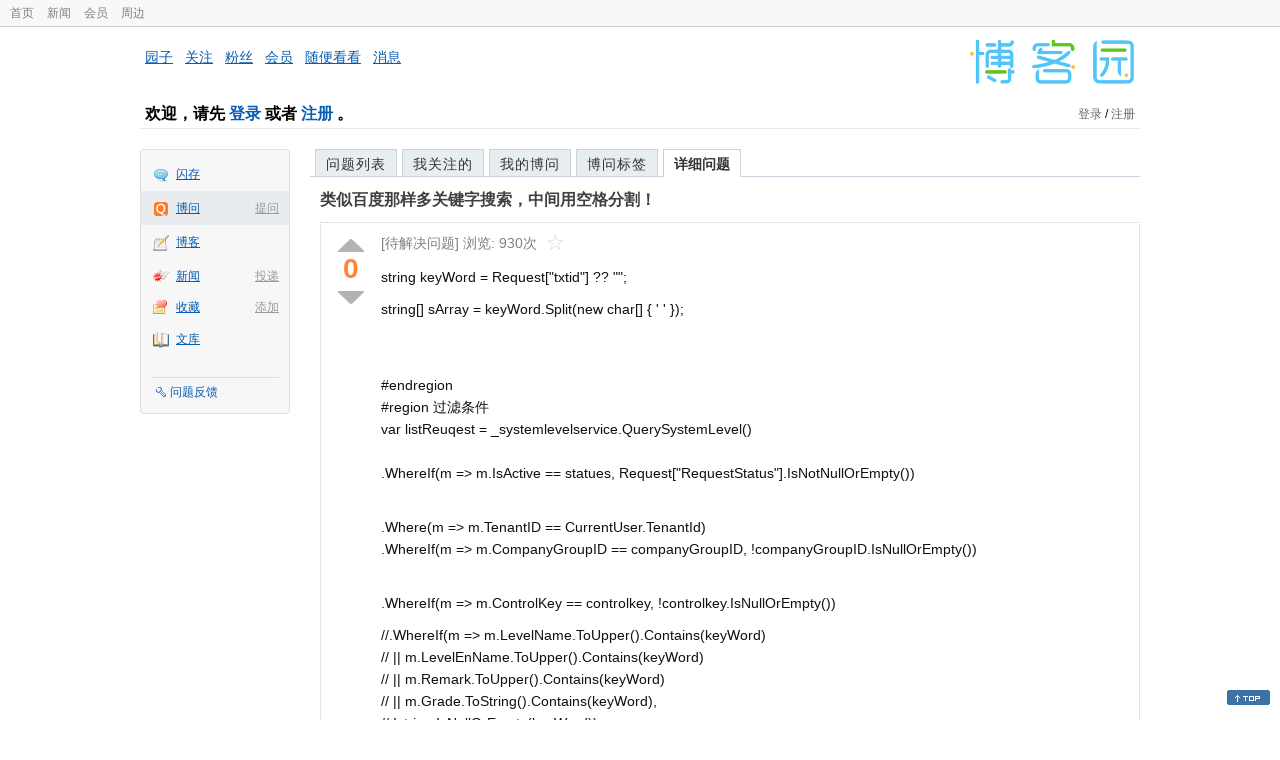

--- FILE ---
content_type: text/html; charset=utf-8
request_url: https://q.cnblogs.com/q/104010
body_size: 5215
content:
<!DOCTYPE html>
<html lang="zh-cn">
<head>
    <meta charset="utf-8" />
    <meta name="viewport" content="width=device-width, initial-scale=1" />
    <title>类似百度那样多关键字搜索，中间用空格分割！_博问_博客园</title>
    <meta name="keywords" content="搜索类似百度那样多关键字搜索，中间用空格分割！" />
    <meta name="description" content="string keyWord = Request[&amp;quot;txtid&amp;quot;] ?? &amp;quot;&amp;quot;; string[] sArray = keyWord.Split(new char[] { &amp;#39; &amp;#39; }); #endre" />
    <meta name="renderer" content="webkit">
    <meta name="force-rendering" content="webkit">
        <link rel="canonical" href="https://q.cnblogs.com/q/104010" />
    <link rel="icon" href="https://assets.cnblogs.com/favicon_v3_2.ico" type="image/x-icon" />
    <link href="/bundles/css/common.min.css?v=vOeKAn0T0RPjj2azbHE-wzz-be9rPZGpoR2Xogs_Qlw" rel="stylesheet" />
    
    <link rel="stylesheet" href="//assets.cnblogs.com/highlight/11.4.0/styles/default.min.css" />
    <link href="/bundles/css/detail.min.css?v=EOllelaJQbTTYbga6YrD1ne2i92vgXkA-HGFvo5VPGg" rel="stylesheet" />
    <link href="/bundles/css/zoom.min.css?v=8MvFH_My14imBEMY4CHnFvR2EPGNuLH4eHcxkJHH8bs" rel="stylesheet" />
    

    <script src="//assets.cnblogs.com/script/jquery.js" type="text/javascript"></script>
    <script src="//assets.cnblogs.com/script/json2.js" type="text/javascript"></script>
    <script src="//assets.cnblogs.com/script/paste-upload-image.js"></script>
    <script src="//q-cdn.cnblogs.com/bundles/js/common.min.js" type="text/javascript"></script>
    <script src="//q-cdn.cnblogs.com/bundles/js/external.min.js" type="text/javascript"></script>
    <script src="//q-cdn.cnblogs.com/Component/layer/layer.js" type="text/javascript"></script>
    
    <script src="//assets.cnblogs.com/highlight/11.4.0/highlight.min.js"></script>
    <script src="//q-cdn.cnblogs.com/bundles/js/detail.min.js" type="text/javascript"></script>
    <script src="//q-cdn.cnblogs.com/bundles/js/zoom.min.js" type="text/javascript"></script>
    <script type="text/javascript">
        var qid=104010,isLogined= false,qes_award=0;
        var isself=false;
        var acount=0;
        var dealflag=0;
        var ansid=0,acid=0,commid=0,optype=0;
        var aids="";
        var flags = "1";
    </script>

</head>
<body>
    <div id="hd_top" class="clearfix">
        <div id="hd_top_w">
            <a href="//www.cnblogs.com">首页</a>
            <a href="//news.cnblogs.com/">新闻</a>
            <a href="https://cnblogs.vip/">会员</a>
            <a href="https://cnblogs.vip/store">周边</a>
        </div>
    </div>
    <div id="wrapper">
        <div id="header">
            <div id="logo">
                <a href="//www.cnblogs.com"><img src="//assets.cnblogs.com/images/logo/logo20170227.png" alt="logo" style="width:165px;height:55px;" /></a>
            </div>
            <div id="nav_block">
                <a href="//home.cnblogs.com/">园子</a> · <a href="//home.cnblogs.com/followees/">关注</a> · <a href="//home.cnblogs.com/followers/">粉丝</a> ·
                <a href="//home.cnblogs.com/vip">会员</a> · <a href="//home.cnblogs.com/feed/all/">随便看看</a> · <a href="//msg.cnblogs.com/" target="_blank">消息<span id="msg_count"></span></a>
            </div>
            <div class="clear"></div>
            <div id="header_user">
                <div class="topbar-left-logo">
                    <a href="//www.cnblogs.com"><img class="logo" src="/Images/newsite/cnblogs.svg" alt="博客园"></a>
                </div>
                
<h1 id="header_user_left">
        欢迎，请先 <a href="javascript:void(0);" onclick="return login();">登录</a> 或者 <a href="javascript:void(0);" onclick="return register();">注册</a> 。
</h1>
<div id="header_user_right">
        <a href="javascript:void(0);" onclick="return login();">登录</a> / <a href="javascript:void(0);" onclick="return register();">注册</a>
</div>


            </div>
            <div class="clear"></div>
        </div>
        <div id="container">

            <div id="app_bar">
    <p class="app_r_3"></p><p class="app_r_2"></p><p class="app_r_1"></p>
    <div id="app_list_wrapper">
        <ul class="app_list">
                <li class="">
                    <img src="//assets.cnblogs.com/images/ico_ing.gif" alt="" /><a href="https://ing.cnblogs.com/" id="app_ing">闪存</a>
                </li>
                <li class="current">
                            <em><a href="/q/new">提问</a></em>
                    <img src="//assets.cnblogs.com/images/ico_question.gif" alt="" /><a href="/" id="app_List">博问</a>
                </li>
                <li class="">
                    <img src="//assets.cnblogs.com/images/ico_blog.gif" alt="" /><a href="https://home.cnblogs.com/blog/" id="app_blog">博客</a>
                </li>
                <li class="">
                            <em><a href="https://news.cnblogs.com/n/publish">投递</a></em>
                    <img src="//assets.cnblogs.com/images/ico_news.gif" alt="" /><a href="https://home.cnblogs.com/news/" id="app_news">新闻</a>
                </li>
                <li class="">
                            <em><a href="#">添加</a></em>
                    <img src="//assets.cnblogs.com/images/ico_bookmark.gif" alt="" /><a href="https://wz.cnblogs.com/" id="app_wz">收藏</a>
                </li>
                <li class="">
                    <img src="//assets.cnblogs.com/images/ico_kb.gif" alt="" /><a href="https://home.cnblogs.com/kb/" id="app_kb">文库</a>
                </li>
        </ul>
        <div class="app_setting">
            <a href="https://group.cnblogs.com/forum/public/" class="flag_edit" target="_blank">问题反馈</a>
        </div>
    </div>
    <p class="app_r_1"></p><p class="app_r_2"></p><p class="app_r_3"></p>
</div>


            <div id="container_content">

                <div class="main_nav">
                    <ul class="topic_nav_block">
                        <li><a href="/">问题列表</a> </li>
                        <li><a href="/list/MyStarQuestion">我关注的</a> </li>
                        <li><a href="/list/myquestion">我的博问</a> </li>
                        <li><a href="/tag/list">博问标签</a> </li>
                        <li style="display:none;" id="lasttopnav_li"><a href="javascript:void(0);" id="lasttopnav"></a></li>
                    </ul>
                    <div class="clear">
                    </div>
                </div>

                <div id="main">
                    <h1 class="qitem_title" id="q_title"><a href="/q/104010">类似百度那样多关键字搜索，中间用空格分割！</a></h1>


<div class="qitem_question qclear">
    <div class="q_digg_bury">
        <span id="q_digg" onclick="q_digg(104010)" class="q_diggit" title="推荐（再次点击取消）">
        </span>
        <span id="q_diggbury_count" class="q_diggbury_count">0</span>
        <span id="q_bury" onclick="q_bury(104010)" class="q_buryit" title="反对（再次点击取消）">
        </span>
    </div>
    <div class="qitem_item">
        <div class="qitem_publisher">
                <span>[待解决问题] </span>
            <span id="question_view_count"></span>
                <img src="/Images/newsite/question_star_grey.png" alt="" class="question-star" href="javascript:void(0);" onclick="StarQuestion(104010, this)" />
        </div>
        <div id="qes_content" class="q_content">
            <p>string keyWord = Request["txtid"] ?? "";</p>
<p>string[] sArray = keyWord.Split(new char[] { ' ' });</p>
<p><br> <br> #endregion<br> #region 过滤条件<br> var listReuqest = _systemlevelservice.QuerySystemLevel()<br> <br> .WhereIf(m =&gt; m.IsActive == statues, Request["RequestStatus"].IsNotNullOrEmpty())</p>
<p><br> .Where(m =&gt; m.TenantID == CurrentUser.TenantId)<br> .WhereIf(m =&gt; m.CompanyGroupID == companyGroupID, !companyGroupID.IsNullOrEmpty())</p>
<p><br> .WhereIf(m =&gt; m.ControlKey == controlkey, !controlkey.IsNullOrEmpty())</p>
<p>//.WhereIf(m =&gt; m.LevelName.ToUpper().Contains(keyWord)<br> // || m.LevelEnName.ToUpper().Contains(keyWord)<br> // || m.Remark.ToUpper().Contains(keyWord)<br> // || m.Grade.ToString().Contains(keyWord),<br> // !string.IsNullOrEmpty(keyWord))<br> //keyWore是否出现在字段里<br> .WhereIf(m =&gt; sArray.Contains(m.LevelName.ToUpper())<br> || sArray.Contains(m.LevelEnName.ToUpper())<br> || sArray.Contains(m.Remark.ToUpper())<br> || m.Remark.ToUpper().Contains(keyWord)<br> || sArray.Contains(m.Grade.ToString()),<br> !string.IsNullOrEmpty(keyWord))<br> //字段是否出现在sArray里<br> <br> <br> <br> //sArray是否出现在字段里<br> .PagerByEasyUI(Request, out total, CurrentUser.PageSize, "IsActive")<br> .AsEnumerable()<br> .Select(m =&gt; new<br> {<br> m.ID,<br> m.TenantID,<br> m.CompanyGroupID,<br> m.LevelName,<br> m.LevelEnName,<br> m.ControlKey,<br> m.Grade,<br> m.Remark,</p>
<p>m.IsActive<br> }).OrderByDescending(m =&gt; m.IsActive).ToList();</p>
<p>//sArray是否出现在字段里&nbsp;怎么写</p>
        </div>
        <div class="qclear">
            <div id="d_tag" class="lf">
                        <a class="detail_tag" href="/tag/%E6%90%9C%E7%B4%A2/unsolved">搜索</a>
            </div>
            <div class="question_author">
                <a href="/u/BGOBlog">
                    <img class="q_avatar" src="//pic.cnblogs.com/face/1319191/20180622163933.png" alt="BGO的主页" />
                </a>
                <a href="/u/BGOBlog" class="bluelink">BGO</a>
                <span class="v-split">|</span>
                <a class="graylink" href="/q/faq#qt">初学一级</a>
                <span class="v-split">|</span>
                园豆：<span id="question_user_allscore">194</span><br />
                提问于：2018-02-27 17:36
            </div>
        </div>
        <div class="q_close">
        </div>
        <span id="qCommentSpan"></span>
            <div class="question-comment">
                    <div class="question-comment-node" id="q_comment_1598339">
                        <span class="question-comment-content"><p>建议给代码加上高亮</p>
</span>
                        <span class="line-between">
                            &#8211;
                        </span>
                        <a class="question-comment-username" href="/u/dudu" id="qcu_1598339">dudu</a>
                        <span title="2018-02-27 17:44" class="question-comment-dateadded">
                            7年前
                        </span>
                    </div>
            </div>
        <div class="question-comment-editor" style="display:none;" id="qCommentEditor">
            <div>
                <textarea id="qCommentTextarea" class="question-comment-textarea" cols="68" rows="3"
                          placeholder="使用评论向提问者提出修改建议或者询问更多信息,请不要在评论中回答问题。"></textarea>
                <input type="button" class="question-comment-button" id="qCommentPostBtn" onclick="PostQuestionComment(104010)" value="添加评论" />
                <span class="question-comment-tip-hide" id="qComment_tip_hide" href="javascript:void(0);"
                      onclick="ShowQCommentTip()">显示帮助</span>
            </div>
            <div class="question-comment-tip" id="question_comment_tip">
                使用"Ctrl+Enter"可进行快捷提交，评论支持部分 Markdown 语法：[link](http://example.com) _italic_ **bold** `code`。
            </div>
        </div>
    </div>
</div>


<div id="middle-div" class="greendiv qclear">
    <span class="adop">
            <a id="middle-div-up" href="http://q.cnblogs.com/q/104009/" title="上一条博问">&lt;</a>
            <a id="middle-div-down" href="http://q.cnblogs.com/q/104011/" title="下一条博问">&gt;</a>
    </span>
    <span id="middle-div-content"></span>
    <div class="qitme_opt">
        <span id="span_report">
            <a href="javascript:void(0);" class="graylink" onclick="ShareToOther()">分享</a>
            <span id="qitme_opt_tips"></span>
        </span>
        <div class="share-div" id="share_div" style="display: none">
            分享您的问题
            <img src="/Images/newsite/icon_delete.svg" alt="" style="float: right; width: 12px; height:12px;" onclick="HideShareDiv()" />
            <div class="question-link-div">
                <input id="question_link" type="text" />
                <img id="clip_img" onlick="ClipToBoard()" src="/Images/clippy.svg" alt="" title="点击复制到剪贴板" data-clipboard-action="copy" data-clipboard-target="#question_link" style="width: 20px; float: right; margin-top: 5px;" />
            </div>
            <div class="share-component" data-disabled="google,twitter,facebook,diandian,linkedin" data-description="Share.js - 一键分享到微博，QQ空间，腾讯微博，人人，豆瓣"></div>
        </div>
        <script>
            var clipboard = new Clipboard('#clip_img');
            clipboard.on('success', function (e) {
                layer.msg("已复制到剪贴板！");
            });
            clipboard.on('error', function (e) {
                console.log(e);
            });
        </script>
    </div>
</div>



<!--问题的答案列表开始-->
<div id="panelAnswerList" class="qitem_all_answer qclear">
</div>


<div id="btnendqes">
    <input type="button" id="btn_endquestion" title="选择一个最佳答案，并且分配悬赏园豆给回答者" value="确认结帖" />
    <input type="button" id="btn_back" onclick="CancelEndQuestion()" title="取消结帖" value="取消结帖" />
</div>
<!--问题的答案列表结束-->
<!-- 编辑器开始 -->
<span id="clearAnswerAutoSave" onclick="ClearDraft()">清除回答草稿</span>
    <div>
        &nbsp;&nbsp;&nbsp;您需要<a onclick="return jutil.cnblogs.login();" href="javascript:void(0);">登录</a>以后才能回答，未注册用户请先<a onclick="return jutil.cnblogs.register();" href="javascript:void(0);">注册</a>。
    </div>
<script>hljs.initHighlightingOnLoad();</script>
<!-- 编辑器结束 -->

    <div id="unit_q1">
        <a href="https://dis.chatdesks.cn/chatdesk/jmcnblogs.html" target="_blank"><img src="https://img2024.cnblogs.com/blog/35695/202601/35695-20260109212056839-709769539.jpg"></a>
    </div>

                </div>

                <div id="right_sidebar">
                    
                </div>
                <div class="clear"></div>
            </div>
            <div class="clear"></div>
        </div>
        <div id="footer">
            <a href="https://about.cnblogs.com">关于博客园</a><a href="https://about.cnblogs.com/contact">联系我们</a><a href="https://about.cnblogs.com/bd">商务合作</a>©2004-2026<a href="http://www.cnblogs.com">博客园</a><span id="powered_by">Powered by .NET on Kubernetes</span><span id="profiler_footer"></span>
        </div>
    </div>
    <script type="text/javascript">
        (function(c,l,a,r,i,t,y){
            c[a]=c[a]||function(){(c[a].q=c[a].q||[]).push(arguments)};
            t=l.createElement(r);t.async=1;t.src="https://www.clarity.ms/tag/"+i;
            y=l.getElementsByTagName(r)[0];y.parentNode.insertBefore(t,y);
        })(window, document, "clarity", "script", "l82i9eu4no");
    </script>
</body>
</html>
